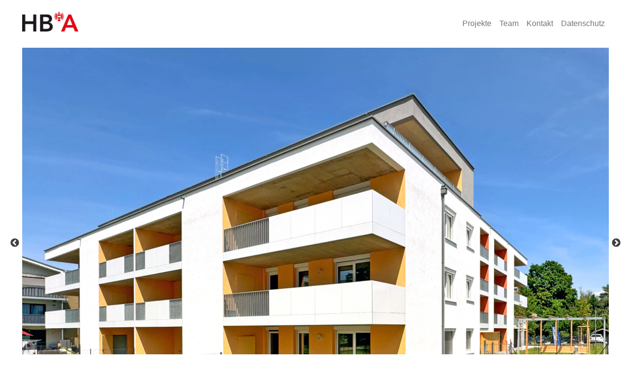

--- FILE ---
content_type: text/css
request_url: https://www.hb-architekten.com/wp-content/themes/hba-theme/style.css?ver=6.9
body_size: 781
content:
/*
Theme Name: HB*A Theme
Theme URI: https://github.com/nikolaushuber/hba-theme
Author: Nikolaus Huber
Description: HB Architekten 
Tags: blog, architecture, projects 
Version: 1.0
Text Domain: hba-theme
Use it to make something cool :b 
*/

@font-face {
    font-family: 'Lato-Bold';
    src: url(./fonts/lato//Lato-Bold.eot);
    src: url(./fonts/lato//Lato-Bold.eot?#iefix) format('embedded-opentype'),
         url(./fonts/lato//Lato-Bold.otf) format('otf'),
         url(./fonts/lato//Lato-Bold.svg#Lato-Bold) format('svg'),
         url(./fonts/lato//Lato-Bold.ttf) format('truetype'),
         url(./fonts/lato//Lato-Bold.woff) format('woff'),
         url(./fonts/lato//Lato-Bold.woff2) format('woff2');
}

@font-face {
    font-family: 'Lato-Italic';
    src: url(./fonts/lato/Lato-Italic.eot);
    src: url(./fonts/lato/Lato-Italic.eot?#iefix) format('embedded-opentype'),
         url(./fonts/lato/Lato-Italic.otf) format('otf'),
         url(./fonts/lato/Lato-Italic.svg#Lato-Italic) format('svg'),
         url(./fonts/lato/Lato-Italic.ttf) format('truetype'),
         url(./fonts/lato/Lato-Italic.woff) format('woff'),
         url(./fonts/lato/Lato-Italic.woff2) format('woff2');
}
  
@font-face {
    font-family: 'Lato-Regular';
    src: url(./fonts/lato/Lato-Regular.eot);
    src: url(./fonts/lato/Lato-Regular.eot?#iefix) format('embedded-opentype'),
         url(./fonts/lato/Lato-Regular.otf) format('otf'),
         url(./fonts/lato/Lato-Regular.svg#Lato-Regular) format('svg'),
         url(./fonts/lato/Lato-Regular.ttf) format('truetype'),
         url(./fonts/lato/Lato-Regular.woff) format('woff'),
         url(./fonts/lato/Lato-Regular.woff2) format('woff2');
  }
  
.navbar {
    padding-top: 1.5rem;
    min-height: 40px;
}

.navbar-brand {
    padding: 0;
    margin: 0;
    height: 40px;
}

.navbar-nav > li {
    padding: 0;
	margin: 0;
}

.hba-text {
    position: absolute;
    bottom: -3px;
    padding-left: 20px;
    font-weight: bold;
    font-size: medium;
    color: black;
}

.navbar .container {
    position: relative;
}

.nav-link {
    padding-bottom: 0px;
    color: gray;
}

.nav-link:hover{
    color: black;
}

.nav-link.active {
    color: black;
}

.nav-link:last-child {
    padding-right: 0px;
}

.nav-link:first-child {
    padding-left: 0px;
}

.nav-link a:focus{
    color: black;
    outline: none;
}

.navbar-brand {
    padding: 0px !important;
}

.typography-bar .nav-link {
    padding-bottom: 5px;
}

.row > *{
    padding-right: 5px;
    padding-left: 5px;
    padding-top: 5px;
}

figure {
    margin: 0 0 5px;
}

.navbar .container {
    padding-right: 5px;
    padding-left: 5px;
}

.project-card {
    position: relative;
    width: 100%;
    height: 100%; 
}

.image {
    display: block;
    width: 100%; 
    height: auto;
}

.overlay {
    position: absolute;
    bottom: 0;
    background: rgb(238, 238, 238);
    background: rgba(238,238,238,0.8);
    color: black;
    width: 100%;
    transition: .5s ease;
    opacity: 0;
    font-size: 15px;
    padding: 5px;
    text-align: left;
}

.project-card:hover .overlay {
    opacity: 1;
}

body {
    font-family: "Lato", sans-serif !important;
}

.placeholder-vertical {
    margin-bottom: 1rem;
}

.container {
    max-width: 1200px;
}


--- FILE ---
content_type: text/css
request_url: https://www.hb-architekten.com/wp-content/themes/hba-theme/css/singular.css?ver=6.9
body_size: 415
content:
/*

// Small devices (landscape phones, 576px and up)
@media (min-width: 576px) { ... }

// Medium devices (tablets, 768px and up)
@media (min-width: 768px) { ... }

// Large devices (desktops, 992px and up)
@media (min-width: 992px) { ... }

// X-Large devices (large desktops, 1200px and up)
@media (min-width: 1200px) { ... }

// XX-Large devices (larger desktops, 1400px and up)
@media (min-width: 1400px) { ... }
*/


.slideshow-nav .slick-slide
{
    height: 133px; 
    margin-left: 10px;
    width: auto;
} 

.slick-slide {
    filter: grayscale(100%);
}

.slick-current {
    filter: grayscale(0%);
}

.slick-next:before
{
    color: black;
}

.slick-prev:before
{
    color: black;
}

.slide {
    height: 100%;
}

.img-portrait {
    width: auto !important;
    margin-left: auto;
    margin-right: auto;
    float: unset;
}

/*

.slideshow-window .slideshow-window {
    display: flex;
    justify-content: center;
}


.slideshow-window .img-portrait {
    width: auto !important;
    margin-left: auto; 
    margin-right: auto;
}

*/



.table tr th
{
    font-weight: normal;
    border: none;
    padding-top: 0px;
    padding-left: 0px;
    padding-right: 0px;
}

.table tr th a {
    color: gray;
}

.table tr th:first-child
{
    font-weight: bold;
}

.projekt-label 
{
    margin-top: 15px;
    margin-bottom: 15px;
    font-weight: bold;
    font-size: 1.5rem;
}

@media (min-width: 992px) { 
    .projekt-label {
        margin-top: -15px;
    }
}

.projekt-beschreibung-label
{
    font-weight: bold;
    font-size: 1rem;
    margin-bottom: 0.5rem;
}


--- FILE ---
content_type: application/javascript
request_url: https://www.hb-architekten.com/wp-content/themes/hba-theme/js/singular.js?ver=6.9
body_size: 394
content:
jQuery(document).ready(function(){
    var slidesToShow = 6;
    var infinite = true;
    var childElements = jQuery('.slideshow-nav').children().length;
    if(slidesToShow > (childElements-1)){
        slidesToShow = childElements;
        infinite = false;
    }

    jQuery('.slideshow-window').slick({
        dots: true,
        infinite: true,
        fade: true,
        cssEase: 'linear',
        arrows: true,
        asNavFor: '.slideshow-nav'
    })
    .on('setPosition', function (event, slick) {
        //slick.$slides.css('height', slick.$slideTrack.height() + 'px');
        jQuery(slick.$slides).height('auto');
        let heights = [];
        for(let i = 0; i < slick.$slideTrack.find(".slick-slide").length; i++) {
            heights.push(slick.$slideTrack.find(".slick-slide")[i].height);
        }
        let min = Math.min.apply(Math, heights);
        slick.$slides.css('height', min + 'px');
    });

    jQuery('.slick-dots').wrap("<div class='d-lg-none'></div>");
    jQuery('.slideshow-nav').wrap("<div class='d-none d-lg-block d-xl-block d-xxl-block'></div>");

    jQuery('.slideshow-nav').slick({
        dots: false, 
        asNavFor: '.slideshow-window',
        focusOnSelect: true,
        slidesToShow: slidesToShow,
        slidesToScroll: slidesToShow,
        infinite: infinite,
        centerMode: infinite,
        variableWidth: true,
        arrows: false
    });
});
